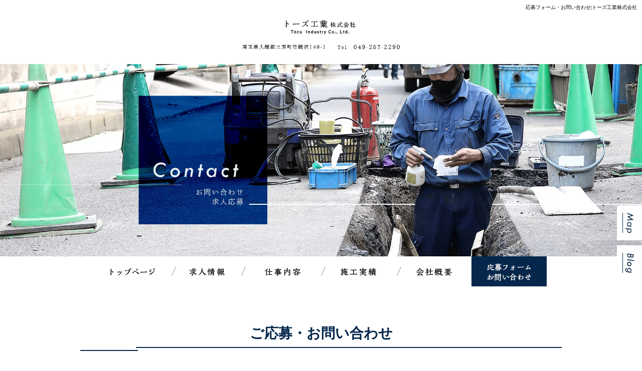

--- FILE ---
content_type: text/html; charset=UTF-8
request_url: https://www.tozu.org/contact
body_size: 6041
content:
<!DOCTYPE html>
<html lang="ja">
<head>
<meta charset="UTF-8" />
<meta name="viewport" content="width=1400">
<meta name="format-detection" content="telephone=no">
<meta property="og:image" content="https://www.tozu.org/apple-touch-icon.png"><title>  応募フォーム・お問い合わせ | トーズ工業株式会社</title>
<link rel="profile" href="http://gmpg.org/xfn/11" />
<link rel="stylesheet" type="text/css" media="all" href="https://www.tozu.org/60014091/wp-content/themes/multipress/style.css" />
<link rel="stylesheet" type="text/css" media="all" href="https://www.tozu.org/60014091/wp-content/themes/multipress/theme.css" />
<link rel="stylesheet" type="text/css" media="all" href="https://www.tozu.org/60014091/wp-content/themes/multipress/common.css" />
<link rel="icon" href="https://www.tozu.org/favicon.ico" />
<link rel="apple-touch-icon" type="image/png" sizes="240x240" href="/apple-touch-icon.png">
<link rel="stylesheet" type="text/css" media="all" href="/files/files_common.css" />
<link rel="stylesheet" type="text/css" media="all" href="/files/files_pc.css" />

<link rel="pingback" href="https://www.tozu.org/60014091/xmlrpc.php" />
<link rel='dns-prefetch' href='//s.w.org' />
<link rel="alternate" type="application/rss+xml" title="トーズ工業株式会社 &raquo; フィード" href="https://www.tozu.org/feed" />
<link rel="alternate" type="application/rss+xml" title="トーズ工業株式会社 &raquo; コメントフィード" href="https://www.tozu.org/comments/feed" />
		<script type="text/javascript">
			window._wpemojiSettings = {"baseUrl":"https:\/\/s.w.org\/images\/core\/emoji\/11\/72x72\/","ext":".png","svgUrl":"https:\/\/s.w.org\/images\/core\/emoji\/11\/svg\/","svgExt":".svg","source":{"concatemoji":"https:\/\/www.tozu.org\/60014091\/wp-includes\/js\/wp-emoji-release.min.js?ver=4.9.8"}};
			!function(a,b,c){function d(a,b){var c=String.fromCharCode;l.clearRect(0,0,k.width,k.height),l.fillText(c.apply(this,a),0,0);var d=k.toDataURL();l.clearRect(0,0,k.width,k.height),l.fillText(c.apply(this,b),0,0);var e=k.toDataURL();return d===e}function e(a){var b;if(!l||!l.fillText)return!1;switch(l.textBaseline="top",l.font="600 32px Arial",a){case"flag":return!(b=d([55356,56826,55356,56819],[55356,56826,8203,55356,56819]))&&(b=d([55356,57332,56128,56423,56128,56418,56128,56421,56128,56430,56128,56423,56128,56447],[55356,57332,8203,56128,56423,8203,56128,56418,8203,56128,56421,8203,56128,56430,8203,56128,56423,8203,56128,56447]),!b);case"emoji":return b=d([55358,56760,9792,65039],[55358,56760,8203,9792,65039]),!b}return!1}function f(a){var c=b.createElement("script");c.src=a,c.defer=c.type="text/javascript",b.getElementsByTagName("head")[0].appendChild(c)}var g,h,i,j,k=b.createElement("canvas"),l=k.getContext&&k.getContext("2d");for(j=Array("flag","emoji"),c.supports={everything:!0,everythingExceptFlag:!0},i=0;i<j.length;i++)c.supports[j[i]]=e(j[i]),c.supports.everything=c.supports.everything&&c.supports[j[i]],"flag"!==j[i]&&(c.supports.everythingExceptFlag=c.supports.everythingExceptFlag&&c.supports[j[i]]);c.supports.everythingExceptFlag=c.supports.everythingExceptFlag&&!c.supports.flag,c.DOMReady=!1,c.readyCallback=function(){c.DOMReady=!0},c.supports.everything||(h=function(){c.readyCallback()},b.addEventListener?(b.addEventListener("DOMContentLoaded",h,!1),a.addEventListener("load",h,!1)):(a.attachEvent("onload",h),b.attachEvent("onreadystatechange",function(){"complete"===b.readyState&&c.readyCallback()})),g=c.source||{},g.concatemoji?f(g.concatemoji):g.wpemoji&&g.twemoji&&(f(g.twemoji),f(g.wpemoji)))}(window,document,window._wpemojiSettings);
		</script>
		<style type="text/css">
img.wp-smiley,
img.emoji {
	display: inline !important;
	border: none !important;
	box-shadow: none !important;
	height: 1em !important;
	width: 1em !important;
	margin: 0 .07em !important;
	vertical-align: -0.1em !important;
	background: none !important;
	padding: 0 !important;
}
</style>
<link rel='stylesheet' id='simplamodalwindow-css'  href='https://www.tozu.org/60014091/wp-content/plugins/light-box-miyamoto/SimplaModalwindow/jquery.SimplaModalwindow.css?ver=4.9.8' type='text/css' media='all' />
<link rel='stylesheet' id='toc-screen-css'  href='https://www.tozu.org/60014091/wp-content/plugins/table-of-contents-plus/screen.min.css?ver=1509' type='text/css' media='all' />
<link rel='stylesheet' id='addtoany-css'  href='https://www.tozu.org/60014091/wp-content/plugins/add-to-any/addtoany.min.css?ver=1.15' type='text/css' media='all' />
<link rel='stylesheet' id='iqfmcss-css'  href='https://www.tozu.org/60014091/wp-content/plugins/inquiry-form-creator/css/inquiry-form.css?ver=0.7' type='text/css' media='all' />
<script type='text/javascript' src='https://www.tozu.org/60014091/wp-includes/js/jquery/jquery.js?ver=1.12.4'></script>
<script type='text/javascript' src='https://www.tozu.org/60014091/wp-includes/js/jquery/jquery-migrate.min.js?ver=1.4.1'></script>
<script type='text/javascript' src='https://www.tozu.org/60014091/wp-content/plugins/light-box-miyamoto/SimplaModalwindow/jquery.SimplaModalwindow.js?ver=1.7.1'></script>
<script type='text/javascript' src='https://www.tozu.org/60014091/wp-content/plugins/add-to-any/addtoany.min.js?ver=1.1'></script>
<script type='text/javascript' src='https://www.tozu.org/60014091/wp-content/plugins/inquiry-form-creator/js/ajaxzip2/ajaxzip2.js?ver=2.10'></script>
<script type='text/javascript' src='https://www.tozu.org/60014091/wp-content/plugins/inquiry-form-creator/js/jquery.upload.js?ver=1.0.2'></script>
<link rel='https://api.w.org/' href='https://www.tozu.org/wp-json/' />
<link rel="canonical" href="https://www.tozu.org/contact" />
<link rel='shortlink' href='https://www.tozu.org/?p=18' />
<link rel="alternate" type="application/json+oembed" href="https://www.tozu.org/wp-json/oembed/1.0/embed?url=https%3A%2F%2Fwww.tozu.org%2Fcontact" />
<link rel="alternate" type="text/xml+oembed" href="https://www.tozu.org/wp-json/oembed/1.0/embed?url=https%3A%2F%2Fwww.tozu.org%2Fcontact&#038;format=xml" />

<script data-cfasync="false">
window.a2a_config=window.a2a_config||{};a2a_config.callbacks=[];a2a_config.overlays=[];a2a_config.templates={};a2a_localize = {
	Share: "共有",
	Save: "ブックマーク",
	Subscribe: "購読",
	Email: "メール",
	Bookmark: "ブックマーク",
	ShowAll: "すべて表示する",
	ShowLess: "小さく表示する",
	FindServices: "サービスを探す",
	FindAnyServiceToAddTo: "追加するサービスを今すぐ探す",
	PoweredBy: "Powered by",
	ShareViaEmail: "メールでシェアする",
	SubscribeViaEmail: "メールで購読する",
	BookmarkInYourBrowser: "ブラウザにブックマーク",
	BookmarkInstructions: "このページをブックマークするには、 Ctrl+D または \u2318+D を押下。",
	AddToYourFavorites: "お気に入りに追加",
	SendFromWebOrProgram: "任意のメールアドレスまたはメールプログラムから送信",
	EmailProgram: "メールプログラム",
	More: "詳細&#8230;"
};

(function(d,s,a,b){a=d.createElement(s);b=d.getElementsByTagName(s)[0];a.async=1;a.src="https://static.addtoany.com/menu/page.js";b.parentNode.insertBefore(a,b);})(document,"script");
</script>
<script>AjaxZip2.JSONDATA = "https://www.tozu.org/60014091/wp-content/plugins/inquiry-form-creator/js/ajaxzip2/data";</script><style type="text/css">div#toc_container {width: 50%;}</style><!-- Global site tag (gtag.js) - Google Analytics -->
<script async src="https://www.googletagmanager.com/gtag/js?id=UA-180569487-1"></script>
<script>
  window.dataLayer = window.dataLayer || [];
  function gtag(){dataLayer.push(arguments);}
  gtag('js', new Date());

  gtag('config', 'UA-180569487-1');

  gtag('config', 'G-RYTRHLB69N');
</script>





<meta name="description" content="埼玉県入間郡に拠点を置くトーズ工業株式会社はガスの管工事や舗装工事を行う会社です。この度はともに働ける仲間を募集しております。、お気軽にお問い合わせください" />
<meta name="keywords" content="トーズ工業株式会社,入間郡,埼玉,配管工,管工事,ガス管埋設工事,舗装工事,道路工事,求人" />

<script type="text/javascript" src="/files/js/effect_pc.js"></script>
<link rel="stylesheet" href="/files/Gallery-master/css/blueimp-gallery.min.css">
<script src="/files/Gallery-master/js/blueimp-gallery.min.js"></script>


<!-- OGPここから -->
<meta property="fb:app_id" content="" />
<meta property="og:type" content="website" />
<meta property="og:locale" content="ja_JP" />
<meta property="og:description" content="">
<meta property="og:title" content="トーズ工業株式会社">
<meta property="og:url" content="https://www.tozu.org/">
<meta property="og:image" content="https://www.tozu.org/files/facebook_face.jpg">
<meta property="og:site_name" content="トーズ工業株式会社">
<!-- OGPここまで -->
</head>


<body id="page_18"  class="blog">

<div id="wrapper">
<div id="blueimp-gallery" class="blueimp-gallery blueimp-gallery-controls">
    <div class="slides"></div>
    <h3 class="title"></h3>
    <p class="description"></p>
    <a class="prev">‹</a>
    <a class="next">›</a>
    <a class="close">×</a>
    <a class="play-pause"></a>
    <ol class="indicator"></ol>
</div>

	<div id="branding_box">

	<h1 id="site-description">
<a href="https://www.tozu.org/" title="トーズ工業株式会社" rel="home">  応募フォーム・お問い合わせ|トーズ工業株式会社</a>
	</h1>


<div id="header_information" class="post">

	
<div class="post-data">
<div class="main_header">
<a href="/"><img src="/files/sp1.gif" width="240" height="100" /></a>
</div></div>

<div class="clear_float"></div>

	
</div><!-- #header_information -->


	<div id="access" role="navigation">
		<div class="menu-header"><ul id="menu-gnavi" class="menu"><li id="menu-item-34" class="gnavi11 menu-item menu-item-type-post_type menu-item-object-page menu-item-home menu-item-34"><a href="https://www.tozu.org/">トップページ</a></li>
<li id="menu-item-35" class="gnavi12 menu-item menu-item-type-post_type menu-item-object-page menu-item-35"><a href="https://www.tozu.org/recruit">求人情報</a></li>
<li id="menu-item-33" class="gnavi13 menu-item menu-item-type-post_type menu-item-object-page menu-item-33"><a href="https://www.tozu.org/business">仕事内容</a></li>
<li id="menu-item-32" class="gnavi14 menu-item menu-item-type-post_type menu-item-object-page menu-item-32"><a href="https://www.tozu.org/works">施工実績</a></li>
<li id="menu-item-84" class="gnavi15 menu-item menu-item-type-post_type menu-item-object-page menu-item-84"><a href="https://www.tozu.org/company">会社概要</a></li>
<li id="menu-item-31" class="gnavi16 menu-item menu-item-type-post_type menu-item-object-page current-menu-item page_item page-item-18 current_page_item menu-item-31"><a href="https://www.tozu.org/contact">応募フォーム・お問い合わせ</a></li>
</ul></div>	</div><!-- #access -->

	</div><!-- #branding_box -->
<div id="main_teaser" class="entry_teaser_18">
  

        <img alt="応募フォーム・お問い合わせ" src="https://www.tozu.org/60014091/wp-content/uploads/2020/10/pc_teaser_06.jpg">
</div>
<div id="outer_block">
<div id="inner_block">

	<div id="main">

		<div id="container_top">

			<div id="content" role="main">


<div id="seziry65bum2kb8vn262" class="z_c1 18 post easys_content">
<div class="easys_content_inner">


<div class="entry_post post_margin entry_post_158">


  <h2 class="headline_title unity_title title_158">ご応募・お問い合わせ</h2>
  
          <div class="post_data text_box float_right margin-bottom_20 text_size_full"><p>トーズ工業株式会社では、メールやお電話での求人ご応募・お問い合わせを承っております。<br />
メールでのご応募・お問い合わせはご返信までお時間がかかる場合もございますので、お急ぎの方はお電話にて直接ご応募・お問い合わせ下さい。<br />
尚、ご応募・お問い合わせの際は、下記プライバシーポリシーをご確認ください。</p>
</div>
  <div class="post_data zc_form_content margin-bottom_20 field_2col float_left"><form id="inquiryform-1" method="post" enctype="multipart/form-data" action=""><input type="hidden" name="iqfm_token" value="c71217a5284aef089881d332803d62326180f006" /><table id="iqfm-input-1" class="iqfm-table"><tr><th>ご用件<br /><span class='iqfm-req_color'>※必須</span></th><td id="iqfm-input-1" class="iqfm-input" ><input type="radio" id="iqfm-input-radio-1_0" name="radio-1" value="0"  /><label  class="iqfm-radio_label" for="iqfm-input-radio-1_0">求人応募</label><br /><input type="radio" id="iqfm-input-radio-1_1" name="radio-1" value="1"  /><label  class="iqfm-radio_label" for="iqfm-input-radio-1_1">お問い合わせ</label><br /><br /></td></tr><tr><th>お名前<br /><span class='iqfm-req_color'>※必須</span></th><td id="iqfm-input-2" class="iqfm-input" ><input type="text" id="iqfm-input-text-2" name="text-2"   value="" /><br /></td></tr><tr><th>ふりがな<br /><span class='iqfm-req_color'>※必須</span></th><td id="iqfm-input-3" class="iqfm-input" ><input type="text" id="iqfm-input-text-3" name="text-3"   value="" /><br /></td></tr><tr><th>E-mail<br /><span class='iqfm-req_color'>※必須</span></th><td id="iqfm-input-4" class="iqfm-input" ><input type="text" id="iqfm-input-text-4" name="email-4"   value="" /><br /></td></tr><tr><th>TEL<br /><span class='iqfm-req_color'>※必須</span></th><td id="iqfm-input-5" class="iqfm-input" ><input type="text" id="iqfm-input-tel1-5" name="tel-5-1" size=4 value="" /> - <input type="text" id="iqfm-input-tel2-5" name="tel-5-2" size=4 value="" /> - <input type="text" id="iqfm-input-tel3-5" name="tel-5-3" size=4 value="" /><br /></td></tr><tr><th>FAX<br /></th><td id="iqfm-input-6" class="iqfm-input" ><input type="text" id="iqfm-input-tel1-6" name="tel-6-1" size=4 value="" /> - <input type="text" id="iqfm-input-tel2-6" name="tel-6-2" size=4 value="" /> - <input type="text" id="iqfm-input-tel3-6" name="tel-6-3" size=4 value="" /><br /></td></tr><tr><th>プライバシーポリシー<br /><span class='iqfm-req_color'>※必須</span></th><td id="iqfm-input-7" class="iqfm-input" ><input type="checkbox" id="iqfm-input-checkbox-7_0"  name="checkbox-7[]" value="0"  /><label class="iqfm-checkbox_label" for="iqfm-input-checkbox-7_0">プライバシーポリシーを確認し、内容に同意します。</label><br /><br /></td></tr><tr><th>お問い合わせ内容<br /><span class='iqfm-req_color'>※必須</span></th><td id="iqfm-input-8" class="iqfm-input" ><textarea id="iqfm-input-textarea-8" name="textarea-8"   ></textarea><br /></td></tr></table><input type="hidden" name="inqirymode" value="input" /><input type="hidden" name="form_id" value="1" /><input type="submit" class="iqfm-submit-button" id="inquiryformSubmit-1" value="確認画面へ" /></form></div>
  
          <div class="post-html margin-bottom_40 field_2col float_right">
                            <h4 class="half_sub_entry_title title_158">プライバシーポリシー</h4>
              <div class="privacy_block">
  <p>お預かりした個人情報は、個人情報保護法に基づき管理致します。<br>
    お問い合わせの際は下記の「個人情報保護方針」をご確認ください。</p>
  <strong>個人情報保護方針</strong>
  <ul>
    <li>個人情報の利用目的：お問い合わせへの回答にご利用させていただく場合があります。<br>
    ここで得られた個人情報は本人の同意無しに、上記の目的以外では利用いたしません。</li>
    <li>法令に基づく場合を除き、本人の同意無しに第三者に対しデータを開示・提供することはいたしません。</li>
    <li>本人からの請求があれば情報を開示いたします。</li>
    <li>公開された個人情報が事実と異なる場合、訂正や削除に応じます。</li>
    <li>その他、保有する個人情報の取扱に関して適用される法令、国が定める指針及びその他の規範を遵守いたします。</li>
  </ul>
</div>
          </div>
</div>
</div>
</div>

			</div><!-- #content -->
		</div><!-- #container -->


</div><!-- #main -->

</div><!-- #inner_block -->
</div><!-- #outer_block -->

<div id="footer_block">
	<div id="footer_box">
		<div id="footer_sitemap_block">



    <div id="footer-widget-area" role="complementary">

<div id="first" class="widget-area">
  <ul class="xoxo">
<div class="menu-header"><ul id="menu-footer_navi" class="menu"><li id="menu-item-59" class="menu-item menu-item-type-post_type menu-item-object-page menu-item-home menu-item-59"><a href="https://www.tozu.org/">トップページ</a></li>
<li id="menu-item-60" class="menu-item menu-item-type-post_type menu-item-object-page menu-item-60"><a href="https://www.tozu.org/recruit">求人情報</a></li>
<li id="menu-item-61" class="menu-item menu-item-type-post_type menu-item-object-page menu-item-61"><a href="https://www.tozu.org/business">仕事内容</a></li>
<li id="menu-item-62" class="menu-item menu-item-type-post_type menu-item-object-page menu-item-62"><a href="https://www.tozu.org/works">施工実績</a></li>
<li id="menu-item-87" class="menu-item menu-item-type-post_type menu-item-object-page menu-item-87"><a href="https://www.tozu.org/company">会社概要</a></li>
<li id="menu-item-63" class="menu-item menu-item-type-post_type menu-item-object-page current-menu-item page_item page-item-18 current_page_item menu-item-63"><a href="https://www.tozu.org/contact">応募フォーム・お問い合わせ</a></li>
<li id="menu-item-64" class="menu-item menu-item-type-post_type menu-item-object-page menu-item-64"><a href="https://www.tozu.org/blog">ブログ</a></li>
</ul></div>  </ul>
</div>

  </div><!-- #footer-widget-area -->
		</div><!--#footer_sitemap_block-->

		<div class="footer_infomation">


<div id="footer_information" class="post">

		<div class="entry-post">

		<div class="post-data">
			<p>〒354-0043 埼玉県入間郡三芳町竹間沢149-1<br>
TEL：049-257-2290</p>

<div class="fixed_btn">
  <div id="fixed_btn_access"><a href="/company"><img src="/files/btn_02.png" alt="アクセスマップ"></a></div>
  <div id="fixed_btn_blog"><a href="/blog"><img src="/files/btn_01.png" alt="オフィシャルブログ"></a></div>
</div>

<div id="float_top_btn"><a href="#"><img src="/files/top_btn.jpg" alt="先頭へ戻る"></a></div>

<script type="text/javascript">
  jQuery(function($){
    // 画像の元サイズを設定
    var ORG_W = 2000;
    var ORG_H = ($('body').attr('id') == 'page_6')? 1050:800;
    var NAV_H = 60;
    var rat = 1;
    var nav = $('#access');
    var offset = ORG_H * rat;
    
    $(window).bind('load resize', function(){
      var winW = $('body').width();
      rat = (winW / ORG_W);
      offset = ORG_H * rat;
      $('#branding_box').css({
        'background-position': 'center ' + (42*rat) + 'px',
        'height': ORG_H*rat + NAV_H
      });
      $('.main_header img').css({
        'transform': 'scale(' + rat + ')',
        'top': 63 * rat
      });
      
      if( ($('.z_c1').length > 0) && ($('.z_c1 .entry_post').length > 0) ){
        if( ($('.z_c1 table').length == 0) || ($('.z_c1 table').attr('id').indexOf('confirm') > 0 ) ) {
          var pos = $('.z_c1').offset().top;
          $('body,html').animate({ scrollTop: pos }, 500, function(){
            if( $('#access').hasClass('fixed') ){
              $('body,html').animate({ scrollTop: $(window).scrollTop() - $('#access').height() }, 500);
            }
          });
        }
      }
    });
    
    $(window).on('load resize scroll', resetOffset);
    
    function resetOffset(){
      nav.removeClass('fixed');
      if($(window).scrollTop() > offset ) {
        nav.addClass('fixed');
      }
    }
  });
</script>		</div>

<div class="clear_float"></div>

	</div>
	
</div><!-- #footer_information -->


		</div><!-- .footer_infomation -->
	</div><!--footer_box-->

<address id="copyright">Copyright (C) トーズ工業株式会社 All Rights Reserved.</address>

</div><!--footer_block-->

</div><!--wrapper-->


</body>
</html>

--- FILE ---
content_type: text/css
request_url: https://www.tozu.org/files/files_pc.css
body_size: 5157
content:
@charset "utf-8";

/*
 * PC用スタイルCSS
 */


/* ↓↓　雛形　レイアウトにあわせて追記・上書きして下さい　↓↓
   後々解読が面倒になるので、必要な箇所のみ記述すること
  （例：背景がPNGになるなら background-image: url("/files/xx_bg.png");　など） */




/* ===================================================================================================================
   ■ 全体
------------------------------------------------------------------------------------------------------------------- */
html { background: none #fff; }
body {
  background: none transparent;
  max-width: 2000px;
  margin: 0 auto;
  position: relative;
  color: #000;
  font-family: 游明朝,"Yu Mincho",YuMincho,"Hiragino Mincho ProN","Hiragino Mincho Pro",HGS明朝E,メイリオ,Meiryo,serif;
}
#wrapper { background: none transparent; }
#outer_block { background: none transparent; }
#page_6 #outer_block { padding: 0; }

a:link, a:visited, a:hover, a:active { color: #04274b; }

/* A～Cブロック記事内リンクボタン */
.main_btn a,
.sub_text_btn a {
  background-color: #04274b;
  color: #fff;
}
a[name^="anchor"] {
  content: "";
  display: block;
  height: 110px;
  margin-top: -110px;
  visibility: hidden;
}


/* ===================================================================================================================
   ■ ヘッダー
------------------------------------------------------------------------------------------------------------------- */
#branding_box {
  background-image: url("/files/branding_box_bg.png");
  background-size: 25.5% auto;
  height: 860px;
  padding: 0;
  position: relative;
  z-index: 500;
}
#page_6 #branding_box {
  height: 1110px;
}
/* ヘッダーのH1～グローバルナビの高さ調整 */
#header_information {height: px;}
#page_6 #header_information {height: px;}

/*  H1テキスト
---------------------------------------------------------------------------------------------------- */
#site-description {
  width: 100%;
  line-height: 30px;
  margin: 0 auto;
  padding: 0 10px;
  box-sizing: border-box;
  text-align: right;
}
#site-description a {
  display: inline;
  color: #000;
}

/*  サイトロゴ
---------------------------------------------------------------------------------------------------- */
.main_header, .header_class {}
.main_header img, .header_class img {
  position: absolute;
  top: 63px;
  left: 0;  right: 0;
  width: 220px;
  height: 43px;
  margin: 0 auto;
  transform-origin: center top;
}

/*  グローバルナビ
---------------------------------------------------------------------------------------------------- */
#access {
  position: absolute;
  bottom: 0;
  left: 0;  right: 0;
  width: 100%;
  height: 60px;
  margin: 0 auto;
}
#access.fixed {
  position: fixed;
  top: 0;  bottom: auto;
  background: none rgba(255, 255, 255, 0.95);
}
#access .menu-header {
  width: 900px;
  margin: 0 auto;
}

/* 親ボタンの背景画像、高さなど　全サイズ共通 */
div#access .menu-item a, div#access .menu-item a:hover {
  background-image: url("/files/topnavi.png");
  background-color: transparent;
  width: 150px;
  height: 60px;
  line-height: 60px;
}
div#access .gnavi12 a { background-position: -150px top; }
div#access .gnavi13 a { background-position: -300px top; }
div#access .gnavi14 a { background-position: -450px top; }
div#access .gnavi15 a { background-position: -600px top; }
div#access .gnavi12 a:hover { background-position: -150px bottom; }
div#access .gnavi13 a:hover { background-position: -300px bottom; }
div#access .gnavi14 a:hover { background-position: -450px bottom; }
div#access .gnavi15 a:hover { background-position: -600px bottom; }


/* プルダウンメニューのサイズ */
#access ul.menu ul.sub-menu {
  top: 60px;
  width: 100%;
}
#access ul.menu ul.sub-menu,
#access ul.menu ul.sub-menu li {
  min-width: 100%;
  width: 100%;
}

/* プルダウンメニューの色　16進数、RGBA両方変更すること */
div#access ul.sub-menu li.sub-gnavi a, div#access ul.sub-menu li.sub-gnavi2 a {
  background: none #fff;
  background: none rgba(255, 255, 255, 0.75);
  filter: alpha(opacity=75); /* ie 6 7 */
  -ms-filter: "alpha(opacity=75)"; /* ie 8 */
  width: 100%;
  color: #333;
}
#access ul li.current_page_item > a, #access ul li.current-menu-ancestor > a,
#access ul li.current-menu-item > a, #access ul li.current-menu-parent > a {
  color: #333;
}
div#access ul.sub-menu li.sub-gnavi a:hover, div#access ul.sub-menu li.sub-gnavi2 a:hover {
  background: none #fff;
  background: none rgba(255, 255, 255, 0.75);
  filter: alpha(opacity=75); /* ie 6 7 */
  -ms-filter: "alpha(opacity=75)"; /* ie 8 */
  color: #666;
}
#access ul li.current_page_item > a:hover, #access ul li.current-menu-ancestor > a:hover,
#access ul li.current-menu-item > a:hover, #access ul li.current-menu-parent > a:hover {
  color: #666;
}

/* IE7 hack */
*:first-child+html div#access ul.sub-menu li.sub-gnavi a,
*:first-child+html div#access ul.sub-menu li.sub-gnavi2 a {
  background-color: #fff;
}
*:first-child+html div#access ul.sub-menu li.sub-gnavi a:hover,
*:first-child+html div#access ul.sub-menu li.sub-gnavi2 a:hover {
  background-color: #fff;
}

/* IE9 hack */
div#access ul.sub-menu li.sub-gnavi a:not(:target),
div#access ul.sub-menu li.sub-gnavi2 a:not(:target),
div#access ul.sub-menu li.sub-gnavi a:not(:target):hover,
div#access ul.sub-menu li.sub-gnavi2 a:not(:target):hover {
  filter: none;
  -ms-filter: none;
}

/*  メイン画像
---------------------------------------------------------------------------------------------------- */
/* 通常メイン画像 */
#main_teaser, #jquery_slider_pc, #video_teaser_pc {
  position: absolute;
  top: 0;
  left: 0;
  width: 100%;
  margin: 0;
  text-align: center;
  z-index: 99;
}
#main_teaser img { width: 100%; }
#video_teaser_pc video {
  width: 100%;
  height: 100%;
  object-fit: fill;
}




/* ===================================================================================================================
   ■ サイド
------------------------------------------------------------------------------------------------------------------- */
/* サイドナビ　タイトル */
.widget-title, .widget-title2 a {
  padding: 0;
  text-align: center;
  color: #fff;
}
.widget-title2 a:link, .widget-title2 a:visited,
.widget-title2 a:hover, .widget-title2 a:active {
  color: #fff;
}

/* サイドナビ　メニュー部分 */
#blog_main .widget-area ul ul li a {
  color: #000;
  overflow: hidden;
  text-overflow: ellipsis;
  white-space: nowrap;
}

#wp-calendar {
  border-collapse: separate;
}
#wp-calendar caption {
  text-align: center;
}
#wp-calendar thead th {
}
#wp-calendar tbody td {
  background: none transparent;
  border-width: 0 0 1px;
  border-style: dotted;
  border-color: #666;
  line-height: 2;
  padding: 5px;
}
#wp-calendar tbody td a { text-decoration: underline; }
#wp-calendar tbody td a:hover { text-decoration: none; }




/* ===================================================================================================================
   ■ フッター
------------------------------------------------------------------------------------------------------------------- */
#footer_block {
  position: relative;
  z-index: 501;
}
#footer_box {
  background-image: url("/files/footer_box_bg.png");
  height: 320px;
  position: relative;
}


/*  フッターナビ
---------------------------------------------------------------------------------------------------- */
#footer_sitemap_block {
  position: absolute;
  bottom: 10px;
  left: 0;
  width: 100%;
}
#footer-widget-area {
  display: block;
  width: 1020px;
  margin: 0 auto;
}
#footer-widget-area .widget-area ul.menu {
  border-color: #fff;
}
#footer-widget-area .widget-area .menu-item a {
  border-color: #fff;
  color: #fff;
}
#footer-widget-area .widget-area .menu-item a:hover {
  background-color: transparent;
}




/*  フッター情報
---------------------------------------------------------------------------------------------------- */
.footer_infomation {
  display: block;
  width: 1020px;
  margin: 0 auto;
}
#footer_information .entry-post {
  width: 100%;
  margin: 160px 0 0;
  text-align: center;
  color: #fff;
}



/*  フッターSNSボタン
---------------------------------------------------------------------------------------------------- */
#footer_sns_btn {
  margin: 20px auto 0;
}
#footer_sns_btn .footer_sns_inner {
  width: 250px;
  height: 25px;
}
#footer_sns_btn div {width: 25px;height: 25px;}
#footer_sns_btn div a:hover {opacity: 0.8;}



/*  コピーライト
---------------------------------------------------------------------------------------------------- */
#copyright {
  color: #fff;
}


/*  フッターメニュー
---------------------------------------------------------------------------------------------------- */
.fixed_btn { bottom: 150px; }

.fixed_btn div,
.fixed_btn div a {
  width: 50px;
  height: 70px;
}

.fixed_btn #fixed_btn_gtn,
.fixed_btn #fixed_btn_gtn a {height: 150px;}


#float_top_btn {
  bottom: 0;
  right: 0;
}



/* ===================================================================================================================
   ■ コンテンツ
------------------------------------------------------------------------------------------------------------------- */
#container_top {
  padding: 0;
}
#container_top.single_post {
  padding: 0 0 50px;
}
#blog_main {
  margin-bottom: 0;
  padding-bottom: 50px;
}

/*  見出し
---------------------------------------------------------------------------------------------------- */
.headline_title {
  background-image: url("/files/top_entry_title.jpg");
  background-position: center bottom;
  height: auto;
  line-height: 1.7;
  padding: 0 0 15px;
  color: #04274b;
}
h3.entry_title, .entry_title { /* サイズ、背景、余白などはこちら */
  background-image: url("/files/entry_title_bg.jpg");
  color: #04274b;
}
h3.entry_title, .entry_title, .entry_title h3 { /* フォントサイズはこちら */
}
.entry_title a:link, .entry_title a:visited, .entry_title a:hover, .entry_title a:active {
  color: #04274b;
}
/* 見出しリンクボタン */
.entry_title span.read_more_btn a,
.entry_title span.read_more_btn a:hover {
  background-image: url("/files/read_more_btn.png");
}
.entry_title span.read_more_btn a:hover {opacity: 0.8;}
* .mid_entry_title {
  background-image: url("/files/entry_title_bg_w570.jpg");
  font-size: 20px;
  color: #fff;
}

#blog_main .entry-title {
  background-image: url("/files/blog_title.jpg");
  background-position: center bottom;
  height: auto;
  padding: 15px 10px 15px 20px;
  line-height: 1.5;
}
#blog_main .entry-title,
#blog_main .entry-title a {color: #04274b;}


/* B-09、B-10など幅半分ブロックの見出し用 */
* .half_entry_title,
* .short_entry_title {
  background-image: url("/files/half_entry_title_bg.jpg");
}
* .half_entry_title,
* .half_entry_title a,
* .short_entry_title,
* .short_entry_title a {color: #04274b;}

* .half_sub_entry_title,
.short_sub_entry_title {
  background-image: url("/files/half_sub_entry_title_bg.jpg");
}
* .half_sub_entry_title,
* .half_sub_entry_title a,
.short_sub_entry_title,
.short_sub_entry_title a {color: #04274b;}



/* B-03など小見出し用 */
* .sub_entry_title {
  background: url("/files/sub_entry_title_bg.jpg") no-repeat scroll left top transparent;
  color: #04274b;
}
* .sub_entry_title a:link, * .sub_entry_title a:visited,
* .sub_entry_title a:hover, * .sub_entry_title a:active {
  color: #04274b;
}
/* 小見出しリンクボタン */
.sub_entry_title span.read_more_btn a,
.sub_entry_title span.read_more_btn a:hover {
  background-image: url("/files/sub_read_more_btn.png");
}
.sub_entry_title span.read_more_btn a:hover  {opacity: 0.8;}
* .mid_sub_entry_title {
  background-image: url("/files/sub_entry_title_bg_w570.jpg");
  font-size: 20px;
  color: #fff;
}


/* C-01など3列表示インラインタイトル用 */
* .inline_title {
  background-image: url("/files/column3_title_bg.jpg");
}
* .inline_title,
* .inline_title a {color: #04274b;}


/* クーポンの本文見出しなど、固定幅でないインラインタイトル用 */
.coupon_data .inline_title,
.c_04 .inline_title,
.i_01 .inline_title,
.j_01 .inline_title {
  background: none transparent;
  border: 1px solid #04274b;
  border-width: 0 0 2px;
  border-radius: 0;
  height: auto;
  line-height: 1.7;
  padding: 10px;
  text-align: left;
  font-size: 15px;
  color: #04274b;
}

/* 詳細画面の下部「コメント」見出し */
.indent_border {
  border-color: #04274b;
  width: 685px;
}


.faq-title {
  background: none transparent;
  border-bottom: 2px solid #04274b;
  font-weight: normal;
  width: 480px;
  box-sizing: border-box;
  color: #04274b;
}


/* 大きな地図で見る */
small {
  border-color: #04274b;
}
small a {
  width: 100%;
  padding: 5px 0;
  text-align: center !important;
  color: #04274b !important;
}

small a:hover {
  background-color: #04274b;
  color: #FFF !important;
}





/*  テーブル
---------------------------------------------------------------------------------------------------- */
.table_area table, .iqfm-table {
  border-collapse: separate;
  border-spacing: 0 5px;
}
.table_area td.td_name, .table_area td.td_value, /* Eブロック、Gブロック等 */
body.coupon .table_area td.td_name, body.coupon .table_area td.td_value, /* クーポンページ */
.z_c1 .iqfm-table th, .z_c1 .iqfm-table td /* お問合せ */ {
  border: 0 none !important;
}
.table_area td.td_name, body.coupon .table_area td.td_name, .z_c1 .iqfm-table th {
  background: none #04274b;
  color: #fff;
}
.table_area td.td_value, body.coupon .table_area td.td_value, .z_c1 .iqfm-table td {
  background: none #04274b;
  color: #fff;
}
/* Dメニュー下線 */
.td_cell {
  border-color: #666;
  vertical-align: top;
}

.table_area table tr td {
  background: none #04274b;
  border: 0 none !important;
  color: #fff;
}




/*  ページ遷移ボタン（詳細ブロックやページ送りのナビ用）
---------------------------------------------------------------------------------------------------- */
.tablenav { padding: 1em 0; }
a.page-numbers, .tablenav .current,
.permalink_in a, .pageback a,
.page_up a {
  background: none transparent;
  border-style: solid;
  border-color: #04274b;
  color: #04274b !important;
}
.permalink_in a:link, .permalink_in a:visited,
.pageback a:link, .pageback a:visited {
}
.tablenav .next:link, .tablenav .next:visited,
.tablenav .prev:link, .tablenav .prev:visited {
  border: 1px solid transparent;
  background: none transparent;
}
.tablenav .next:hover, .tablenav .next:active,
.tablenav .prev:hover, .tablenav .prev:active {
  background-color: #04274b;
  border-color: #04274b;
}
.tablenav .current, a.page-numbers:hover,
.permalink_in a:hover, .permalink_in a:active,
.pageback a:hover, .pageback a:active,
.page_up a:hover, .page_up a:active {
  background: none #04274b;
  border-style: solid;
  border-color: #04274b;
  color: #fff !important;
} 



/*  ブロック
---------------------------------------------------------------------------------------------------- */
/* 各ブロック点線 */
.border_margin,
.anchor_list ul li,
.cu_mail_block,
.blog_post,
.list_block .list_box {
  border-color: #666;
}


/* Cブロック */
.c_01, .c_02, .c_03, .c_05, .c_06 {
  display: inline-block;
  *display: inline;
  *zoom: 1;
  width: 100%;
  padding: 0 0 20px;
  *padding: 0 0 30px;
}
.c_04 { margin: 0 0 20px; }


/* Dブロック */
.menu-list table {
  border-collapse:separate;
}


/* Gブロック */
.g_01 .sub_entry_title a,
.g_02 .sub_entry_title a { text-decoration: underline; }
.g_01 .sub_entry_title a:hover,
.g_02 .sub_entry_title a:hover { text-decoration: none; }


/* Kブロック */
.k_03 .date_area {
  font-size: 13px;
  font-weight: bold;
}
.k_03 .news_small_text {
  font-size: 12px;
  line-height: 1.7;
}


/* Z-D ブログRSS */
.z_d1 { margin: 0 0 20px; }


/* Z-E リンクバナー */
.banner_box { text-align: center; }
.banner_box img {
  max-width: 100%;
  width: auto;
  _width: 100%;
}



/* Z-I スライドショー */
.z_j1 { margin: 0 0 15px; }


/* Z_L お知らせブロック */
.Z_l1 .date_area {
  font-size: 13px;
  font-weight: bold;
}
.Z_l1 .news_small_text { font-size: 12px; }


/* Z_M タブブロック */
.z_m1 .link_list {
  font-size: 13px;
  line-height: 1.5;
}
.z_m1 div.link_list { margin-bottom: 10px; }
div.link_list a {
  background-color: transparent;
  border: 1px solid #04274b;
  color: #04274b;
}
div.link_list a:hover {
  background-color: #04274b;
  border: 1px solid #04274b;
  color: #fff;
}



/*  メールフォーム
---------------------------------------------------------------------------------------------------- */
.iqfm-table td input[type="text"]:not([size]) {
  width: 75%;
}
#container_top .iqfm-table td textarea {
  width: 96%;
  height: 15em;
  font-size: 100%;
}
/* 必須項目 */
.iqfm-req_color {
  color: #fff;
}
.z_c1 button, .z_c1 input[type="reset"], .z_c1 input[type="button"], .z_c1 input[type="submit"] {
  line-height: 1.7;
}
.z_c1 .post_data { margin: 0 0 30px; }



/*  クーポンページ
---------------------------------------------------------------------------------------------------- */
body.coupon {
}
.coupon_print_block .print_header,
h1.print_page_title,
.coupon_box table tr td.coupon_data,
.coupon_box table tr td.coupon_meta_title,
.coupon_box table tr td.coupon_meta {
  border-color: #ccc;
}
/* 有効期限の部分 */
.coupon_box table tr td.coupon_meta_title {
  background-color: #666;
  width: 8em;
  color: #fff;
}
.coupon_box table tr td.coupon_meta {
  background-color: #fff;
}
.e-04 .menu_area td {
  height: 3.5em;
}
.e-04 .menu_area .parent_title {
  font-size: 120%;
  height:  auto;
}



/*  ブログ
---------------------------------------------------------------------------------------------------- */
#nav-below div { border-color: #000; }
#nav-below .nav-next { padding: 0 0 0 10px; }



/*  ローディング画面
---------------------------------------------------------------------------------------------------- */
.black-screen {
  background-color: #000000;
}

.black-screen > .inner {
  top: calc(50vh - (5vw / 2));
  width: 3vw;
  height: 3vw;
  background-image: url("/files/loading.svg");
}


/*  地図
---------------------------------------------------------------------------------------------------- */
div[id^="map_canvas"] {
  width: 100%;
  height: 450px;
  margin: 0 0 20px;
}


/*  googleカレンダー
---------------------------------------------------------------------------------------------------- */
iframe[src^="https://calendar.google.com"] {
  border: none !important;
}


/* ============================== ↓↓各ブロックの個別CSSはこちらに記述↓↓ ============================== */


/* バナー＞お問い合わせ */
#pdldmsvtli0ajp9rk727 .easys_content_inner { width: 100%; }
#pdldmsvtli0ajp9rk727 a {
  position: relative;
  display: block;
  height: 100%;
  overflow: hidden;
}
#pdldmsvtli0ajp9rk727 a:before {
  content: '';
  position: absolute;
  top: 0;
  left: 0;
  display: block;
  background: url("/files/_bnr01.jpg") no-repeat center top / 100% auto transparent;
  width: 100%;
  height: 100%;
  z-index: 1;
  transition: all 0.4s ease 0s;
}
#pdldmsvtli0ajp9rk727 a:hover:before {
  transform: scale(1.1);
  filter: brightness(0.4);
}
#pdldmsvtli0ajp9rk727 a img {
  position: relative;
  z-index: 10;
}
#pdldmsvtli0ajp9rk727 a:hover img { opacity: 1; }


/* バナー＞求人情報 */
#tui56kf1yaiouug8h8xw .easys_content_inner,
#m1s2koevi7zv2wviya2e .easys_content_inner { width: 100%; }
.img_display_273 a {
  position: relative;
  display: block;
  height: 100%;
  overflow: hidden;
}
.img_display_273 a:before {
  content: '';
  position: absolute;
  top: 0;
  left: 0;
  display: block;
  background: url("/files/_bnr02.jpg") no-repeat center top / 100% auto transparent;
  width: 100%;
  height: 100%;
  z-index: 1;
  transition: all 0.4s ease 0s;
}
.img_display_273 a:hover:before {
  transform: scale(1.1);
  filter: brightness(0.4);
}
.img_display_273 a img {
  position: relative;
  z-index: 10;
}
.img_display_273 a:hover img { opacity: 1; }


/* ハーフバナー */
#nh088ov0gx71c9nupuos .easys_content_inner,
#q5r7gfxilnlh6wkaq01g .easys_content_inner { width: 100%; }
#nh088ov0gx71c9nupuos .field_2col,
#q5r7gfxilnlh6wkaq01g .field_2col { width: 50% !important; }
#nh088ov0gx71c9nupuos .eyecatch,
#q5r7gfxilnlh6wkaq01g .eyecatch { width: 100%; }
#nh088ov0gx71c9nupuos .eyecatch a,
#q5r7gfxilnlh6wkaq01g .eyecatch a {
  position: relative;
  display: block;
  height: 100%;
  overflow: hidden;
}
#nh088ov0gx71c9nupuos .eyecatch a:before,
#q5r7gfxilnlh6wkaq01g .eyecatch a:before {
  content: '';
  position: absolute;
  top: 0;
  left: 0;
  display: block;
  width: 100%;
  height: 100%;
  z-index: 1;
  transition: all 0.4s ease 0s;
}
#nh088ov0gx71c9nupuos .float_left a:before { background: url("/files/_half_bnr01.jpg") no-repeat center top / 100% auto transparent; }
#nh088ov0gx71c9nupuos .float_right a:before { background: url("/files/_half_bnr02.jpg") no-repeat center top / 100% auto transparent; }
#q5r7gfxilnlh6wkaq01g .float_left a:before { background: url("/files/_half_bnr03.jpg") no-repeat center top / 100% auto transparent; }
#q5r7gfxilnlh6wkaq01g .float_right a:before { background: url("/files/_half_bnr04.jpg") no-repeat center top / 100% auto transparent; }
#nh088ov0gx71c9nupuos a:hover:before,
#q5r7gfxilnlh6wkaq01g a:hover:before{
  transform: scale(1.1);
  filter: brightness(0.4);
}
#nh088ov0gx71c9nupuos a img,
#q5r7gfxilnlh6wkaq01g a img{
  position: relative;
  z-index: 10;
}
#nh088ov0gx71c9nupuos a:hover img,
#q5r7gfxilnlh6wkaq01g a:hover img{ opacity: 1; }



/*  トップページ
---------------------------------------------------------------------------------------------------- */
#lvw4zoul7n12nw8brqaa {
  background: url("/files/body_bg_top.jpg") no-repeat center top transparent;
  height: 980px;
  margin: 0 0 50px;
  position: relative;
}
#lvw4zoul7n12nw8brqaa .eyecatch a {
  display: block;
  position: absolute;
  top: 880px;
  left: 0;  right: 0;
  background: url("/files/body_bg_top_btn.jpg") no-repeat center top transparent;
  width: 400px;
  height: 70px;
  margin: 0 auto;
}
#lvw4zoul7n12nw8brqaa .eyecatch a:hover { background-position: center bottom; }
#lvw4zoul7n12nw8brqaa .eyecatch a img { display: none; }


/*  ○○○
---------------------------------------------------------------------------------------------------- */




